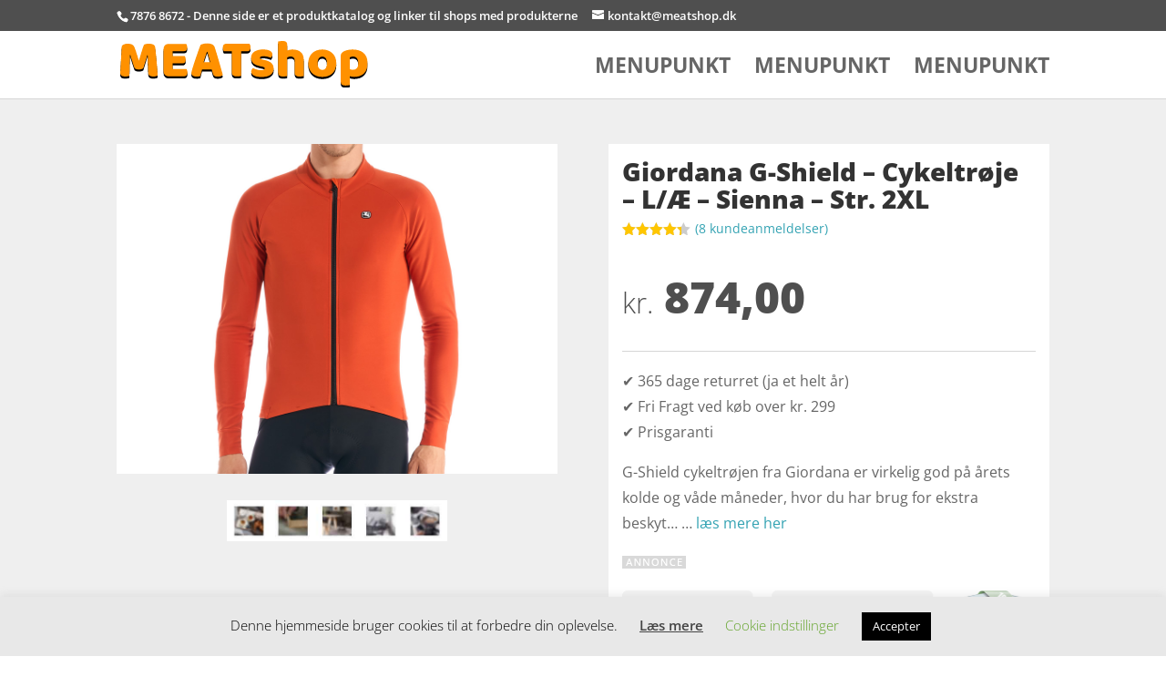

--- FILE ---
content_type: text/css
request_url: https://meatshop.dk/wp-content/plugins/external-wordpress-images/external-images.css?ver=1768552995
body_size: -108
content:
/*
.product img.eiportrait {
	position:relative!important;
	max-width:none!important;
	max-height:none!important;
}
.product img {
	-moz-transition: -moz-transform .3s ease-out; 
	-webkit-transition:-webkit-transform .3s ease-out; 
	-o-transition: -o-transform .3s ease-out; 
	transition: transform .3s ease-out; 
}
.product img:hover {
	transform:scale(1.5);
}
.product img.eilandscape {
	position:relative!important;
	max-width:none!important;
	max-height:none!important;
}
.product-image {
	width:200px!important;
	height:200px!important;
	overflow:hidden!important;
}
*/

.eithumb {
	overflow: hidden;
    background-size: cover;
    background-position: center;
}
.eithumb {
	-moz-transition: -moz-transform .3s ease-out; 
	-webkit-transition:-webkit-transform .3s ease-out; 
	-o-transition: -o-transform .3s ease-out; 
	transition: transform .3s ease-out; 
}
.eithumb:hover {
	transform:scale(1.3);
}